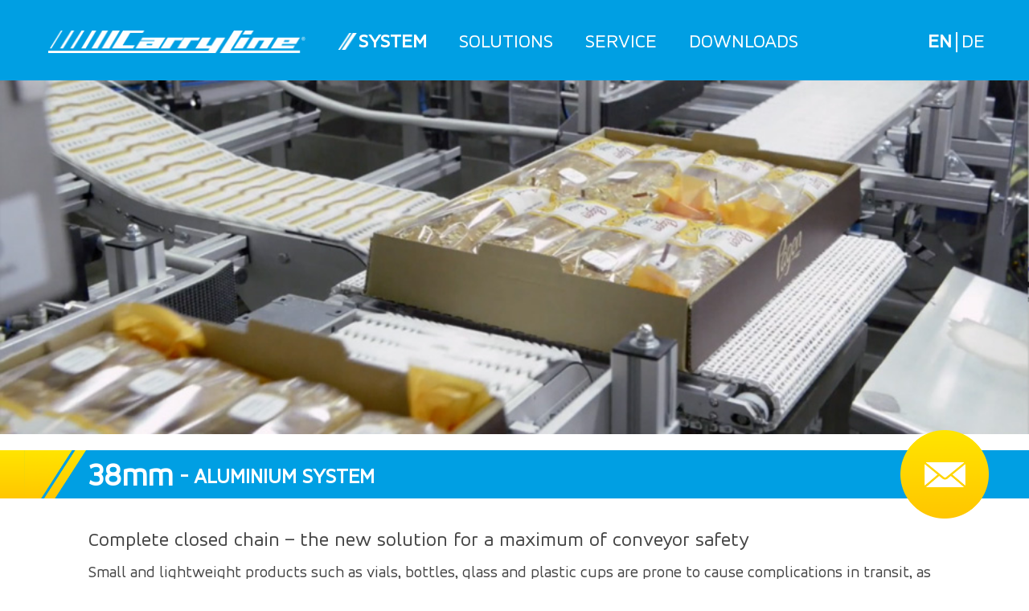

--- FILE ---
content_type: text/html; charset=UTF-8
request_url: https://www.carryline-systems.de/en/aluminium-38mm.html
body_size: 2496
content:
<html>
<head>
    <meta charset="utf-8" />
  <meta name="viewport" content="width=device-width, initial-scale=1.0" />
  <meta name="description" content="" />
  <meta name="keywords" content="Carryline conveyor system" />

  <meta name="author" content="Carryline" />
  <meta property="og:title"              content="Carryline: Carryline 38mm aluminium conveyor system" />
  <meta property="og:description"        content="" />
  <base href="/en/">
  <!--
  <base href="https://carryline.sloppy.schoenmueller.com/"> -->
  <title>Carryline: Carryline 38mm aluminium conveyor system</title>
  <link rel="stylesheet" type="text/css" href="/assets/templates/css/base.css" />
  <link rel="stylesheet" type="text/css" href="/assets/templates/css/styles.css" />
  <script src="/assets/templates/js/jquery-3.5.1.min.js"></script>
  <script src="/assets/templates/js/ResponsiveSlides/responsiveslides.min.js"></script>
  <link rel="stylesheet" type="text/css" href="/assets/templates/js/ResponsiveSlides/responsiveslides.min.js" />
  <link rel="stylesheet" href="assets/templates/js/jquery.fancybox.min.css" />
  <script src="/assets/templates/js/jquery.fancybox.min.js"></script>
  <script src="/assets/templates/js/page.js"></script>
  <link rel="stylesheet" type="text/css" href="/assets/templates/css/fonts/fontawesome-free-5.9.0-web/css/all.min.css?1559672210" media="all">
  <!--
  <link rel="stylesheet" type="text/css" href="/assets/templates/js/dsscookies/dsscookies.css" media="all">
  <script src="/assets/templates/js/dsscookies/dsscookies.js"></script>
  -->
  <!--[if IE ]>
  <link href="/assets/templates/css/ie.css" rel="stylesheet" type="text/css">
  <![endif]-->
</head>

<body class="produkt">
  
    <script src="https://ccm.treibstoff.software/app.js?apiKey=f1030f9b84e543385073ff4ec61306631b16d690b42cfcd7&amp;domain=6cec626" referrerpolicy="origin"></script>
  <header>
    <div class="inner maxWidth">
      
      <a href="/en/">
        <img src="assets/templates/images/carryline-logo.png" alt="Carryline Logo" class="logo">
      </a>
      <nav class="main">
        <ul><li class="first active"><a href="system/" title="System" >System</a></li>
<li><a href="solutions/" title="Solutions" >Solutions</a></li>
<li><a href="service/" title="Service" >Service</a></li>
<li><a href="downloads/" title="Downloads" >Downloads</a></li>
<li class="last"><a href="contact1.html" title="Contact" >Contact</a></li>
</ul>
        
        <div class="asaMobile">
          <img src="assets/templates/images/powered-by-asa.png" class="pbasa" alt="Powered by asa">
          <span>&copy; 2020 ASA AUTOMATION GMBH</span>
        </div>
      </nav>
      <nav class="lang">
        <ul>
          <li><a href="https://www.carryline-systems.de/en/aluminium-38mm.html" class="en active">EN</a></li>
<li><a href="https://www.carryline-systems.de/de/aluminium-38mm.html" class="de">DE</a></li>
        </ul>
      </nav>
      
      <div id="menu"></div>
      
    </div>
  </header>
  
  <div class="page">
    
    <div class="headerImage">
      <img src="assets/images/header/aluminiumsystem.jpg" alt="" title="">
    </div>
    
    <div class="headline">
      <div class="left"></div>
      <div class="inner prod">
        <h1>38mm</h1>
        <h2>- ALUMINIUM SYSTEM</h2>
        <a href="contact.html"><img src="assets/templates/images/contact-icon.png" alt="Kontakt" class="contact"></a>
      </div>
    </div>
    
    <div class="inner maxWidth">

      <div class="textContent">
        <h2 class="headline2">ALUMINIUM SYSTEM</h2>
        <h2>Complete closed chain &ndash; the new solution for a maximum of conveyor safety</h2>
<p>Small and lightweight products such as vials, bottles, glass and plastic cups are prone to cause complications in transit, as dislocation or tipping of the item will often result in stoppage.</p>
<p>The plastic chain surface, which in both horizontal and vertical use remains fully integrated and smooth, represents a new standard, reducing stoppage and downtime with the resulting productivity loss to a minimum. No objects can get caught, neither on the inside nor outside radiuses of the chain, a feature that provides additional working safety.</p>
<p>With a width of 38mm, the chain is also ideal for use in machines and plants.</p>
      </div>
      
      <div class="produktdaten">
        <div class="produktbild1">
          <a href="assets/images/produkte/aluminium/alu38-m.jpg" data-fancybox="gallery" data-caption="Carryline 38mm aluminium conveyor system">
            <img src="assets/images/produkte/aluminium/alu38-m.jpg" alt="" title="">
          </a>
        </div>
        
        
        
        
        <div class="technischeDaten">
          <h4>Technical characteristics</h4>
          <table>
<tbody>
<tr style="height: 18px;">
<td style="height: 18px; width: 183px;">Beam width</td>
<td style="text-align: right; height: 18px; width: 128px;">40 mm</td>
</tr>
<tr style="height: 18px;">
<td style="height: 18px; width: 183px;">Chain width</td>
<td style="text-align: right; height: 18px; width: 128px;">38 mm</td>
</tr>
<tr style="height: 18px;">
<td style="height: 18px; width: 183px;">Chain partition</td>
<td style="text-align: right; height: 18px; width: 128px;">25 mm</td>
</tr>
<tr style="height: 36px;">
<td style="height: 36px; width: 183px;">Minimum radius (horizontal)</td>
<td style="text-align: right; height: 36px; width: 128px;">100 mm wheel curve<br />200 mm slide curve</td>
</tr>
<tr style="height: 18px;">
<td style="height: 18px; width: 183px;">Minimum radius (vertical)</td>
<td style="height: 18px; width: 128px; text-align: right;">400 mm</td>
</tr>
<tr style="height: 18px;">
<td style="height: 18px; width: 183px;">Max. item weight</td>
<td style="height: 18px; width: 128px; text-align: right;">2 kg</td>
</tr>
<tr style="height: 18px;">
<td style="height: 18px; width: 183px;">Max. conveyor length</td>
<td style="height: 18px; width: 128px; text-align: right;">15-20 m</td>
</tr>
<tr style="height: 18px;">
<td style="height: 18px; width: 183px;">Max. recommended speed</td>
<td style="height: 18px; width: 128px; text-align: right;">approx. 50 m/min</td>
</tr>
<tr style="height: 18px;">
<td style="height: 18px; width: 183px;">Operating temperature</td>
<td style="height: 18px; width: 128px; text-align: right;">-20&deg; C to +60&deg; C</td>
</tr>
<tr style="height: 18px;">
<td style="height: 18px; width: 183px;">Noise level</td>
<td style="height: 18px; width: 128px; text-align: right;">&lt; 70 dB (A)</td>
</tr>
</tbody>
</table>
          <br/>
                  
        <div class="datenblatt">
          <h4>Data sheet</h4>
          <a href="downloads/">You find data sheets on download page</a>
        </div>
        
        </div>
        


      
        <div style="clear: both;"></div>
      </div>
      
      <div class="produktnav">
        
        
        <div class="produktThumb" style="display: inline-block; margin: 0 10px;">
<a href="aluminium-24mm.html" style="text-decoration: none;"><img src="assets/images/produkte/aluminium/alu24-s.jpg" alt="" title="">
<br>
24mm
</a>
</div>
<div class="produktThumb" style="display: inline-block; margin: 0 10px;">
<a href="aluminium-38mm.html" style="text-decoration: none;"><img src="assets/images/produkte/aluminium/alu38-s.jpg" alt="" title="">
<br>
38mm
</a>
</div>
<div class="produktThumb" style="display: inline-block; margin: 0 10px;">
<a href="aluminium-62mm.html" style="text-decoration: none;"><img src="assets/images/produkte/aluminium/alu62-s.jpg" alt="" title="">
<br>
62mm
</a>
</div>
<div class="produktThumb" style="display: inline-block; margin: 0 10px;">
<a href="aluminium-83mm.html" style="text-decoration: none;"><img src="assets/images/produkte/aluminium/alu83-s.jpg" alt="" title="">
<br>
83mm
</a>
</div>
<div class="produktThumb" style="display: inline-block; margin: 0 10px;">
<a href="aluminium-140mm.html" style="text-decoration: none;"><img src="assets/images/produkte/aluminium/alu140-s.jpg" alt="" title="">
<br>
140mm
</a>
</div>
<div class="produktThumb" style="display: inline-block; margin: 0 10px;">
<a href="aluminium-220mm.html" style="text-decoration: none;"><img src="assets/images/produkte/aluminium/alu220-s.jpg" alt="" title="">
<br>
220mm
</a>
</div>
<div class="produktThumb" style="display: inline-block; margin: 0 10px;">
<a href="aluminium-chains.html" style="text-decoration: none;"><img src="assets/images/produkte/aluminium/carryline-ketten-s.jpg" alt="" title="Carryline conveyor chains: plastic chain, stainless steel chain and flocked chain">
<br>
Chains
</a>
</div>
<div class="produktThumb" style="display: inline-block; margin: 0 10px;">
<a href="aluminium-wheel-and-slide-curves.html" style="text-decoration: none;"><img src="assets/images/produkte/aluminium/carryline-radbogen-s.jpg" alt="" title="">
<br>
Wheel and Slide Curves
</a>
</div>
<div class="produktThumb" style="display: inline-block; margin: 0 10px;">
<a href="aluminium-guide-rails.html" style="text-decoration: none;"><img src="assets/images/produkte/aluminium/carryline-seitenfuehrung-s-2.jpg" alt="" title="">
<br>
Guide rails
</a>
</div>
<div class="produktThumb" style="display: inline-block; margin: 0 10px;">
<a href="aluminium-equipment.html" style="text-decoration: none;"><img src="assets/images/produkte/aluminium/alu-zubehoer-t.jpg" alt="" title="">
<br>
Equipment
</a>
</div>
        
      </div>
    
    </div>

  </div>
  
    <footer>
    <div class="inner maxWidth">
        
      <div class="asa">
        <img src="assets/templates/images/powered-by-asa.png" class="pbasa" alt="Powered by asa">
        <span>&copy; 2026 ASA AUTOMATION GMBH</span>
      </div>
      
      <nav>
        <ul><li class="first"><a href="contact.html" title="Contact" >Contact</a></li>
<li><a href="data-protection.html" title="Data protection" >Data protection</a></li>
<li class="last"><a href="imprint.html" title="Imprint" >Imprint</a></li>
</ul>
      </nav>
      
    </div>
  </footer>
  
  
  

</body>
</html>

--- FILE ---
content_type: text/css
request_url: https://www.carryline-systems.de/assets/templates/css/base.css
body_size: 923
content:

*, *:before, *:after {
  -webkit-box-sizing: border-box;
  -moz-box-sizing: border-box;
  box-sizing: border-box;
}

.clear {
  clear: both;
}

.clearfix:after {
  content: '';
  display: block;
  clear: both;
}

/* CssReset */

html, body, div, span, applet, object, iframe, h1, h2, h3, h4, h5, h6, p, blockquote, pre,
a, abbr, acronym, address, big, cite, code, del, dfn, em, img, ins, kbd, q, s, samp,
small, strike, strong, sub, sup, tt, var, b, u, i, center, dl, dt, dd, ol, ul, li,
fieldset, form, label, legend, table, caption, tbody, tfoot, thead, tr, th, td,
article, aside, canvas, details, embed, figure, figcaption, footer, header, hgroup,
menu, nav, output, ruby, section, summary, time, mark, audio, video {
  margin: 0;
  padding: 0;
  border: 0;
  font-size: 100%;
  font: inherit;
  vertical-align: baseline;
}

/* HTML5 display-role reset for older browsers */
article, aside, details, figcaption, figure, footer, header, hgroup, menu, nav, section {
  display: block;
}

ol, ul {
  list-style: none;
}

table {
  border-collapse: collapse;
  border-spacing: 0;
}


html {
  font-size: 100%;
  -ms-text-size-adjust: 100%; /* Prevent iOS text size adjust after orientation change, without disabling user zoom. */
  -webkit-text-size-adjust: 100%; /* Prevent iOS text size adjust after orientation change, without disabling user zoom. */
  -webkit-font-smoothing: antialiased;
}





/* #Images */
img, a img { border: none; }


/* #Forms */
select, button, input[type="button"], input[type="reset"], input[type="submit"], input[type="radio"], input[type="checkbox"] {
  cursor: pointer;
}

/*
input, textarea, select {
  -webkit-appearance: none; */ /* stop safari from overwriting input styles */ /*
}
*/






/* DEBUG */

/* Image ohne Alt-Tag */
img[alt=""]{
  outline: 1p solid yellow;
}

/* Link ohne Title */
/*
a{
  outline: 1px solid yellow
}
a[title]{
  outline: none;
}
*/

/* Dummy Links */
/*
a[href="#"]{
  outline: 1px solid yellow;
}
*/


--- FILE ---
content_type: text/css
request_url: https://www.carryline-systems.de/assets/templates/css/styles.css
body_size: 4357
content:
@font-face { font-family: 'AccordAlternate';
             src: url('fonts/AccordAlternate.ttf') format('truetype'); }

html {
  font-family: AccordAlternate, Verdana, Arial, sans-serif;
}
body {
  background: #FFF;
  font-size: 14px;
}

h1 {
  font-size: 200%;
  margin-bottom: 14px;
}
h2 {
  font-size: 180%;
  margin-bottom: 14px;
}
h3 {
  font-size: 160%;
  margin-bottom: 14px;
  color: #444;
}
h4 {
  font-size: 140%;
  margin-bottom: 14px;
  color: #444;
}
h5 {
  font-size: 120%;
  margin-bottom: 14px;
}
h6 {
  font-size: 100%;
  margin-bottom: 14px;
  font-weight: 700;
}
p {
  color: #444;
}
.page a {
  color: #009fe3;
}


/* Helper */
.maxWidth {
  width: 100%;
  max-width: 1200px;
  margin: 0 auto;
}




/* ### Standardelemente ### */

.content ul,
#rightCol ul {
  list-style-type: circle;
  margin: 0 0 14px 18px;
  line-height: 140%;
}
p {
  margin-bottom: 14px;
  line-height: 140%;
}

.imgRight {
  float: right;
}
.imgLeft {
  float: left;
}
.imgFull {
  width: 100%;
}

.button,
a.button,
a .button {
  padding: 22px 20px 20px 20px;
  width: 260px;
  display: block;
  text-align: center;
  text-transform: uppercase;
  text-decoration: none;
  color: #333;
  font-size: 22;
  line-height: 100%;
  font-weight: 700;
  background: linear-gradient(180deg, #FFE500 0%, #FFC600 100%);
  border: 0;
}

@media screen and (max-width: 900px) {
  .button,
  a.button {
    padding: 14px 12px 12px 12px;
  }
}
@media screen and (max-width: 600px) {
  .button,
  a.button {
    padding: 14px 12px 12px 12px;
    font-size: 16;
  }
}
@media screen and (max-width: 400px) {
  .button,
  a.button {
    padding: 14px 12px 12px 12px;
    font-size: 16;
    margin: 0 auto;
  }
}

a[href$=".pdf"]:not(.button) {
  background: url('../images/pdf.gif') no-repeat left center;
  background-size: 16px 18px;
  padding-left: 22px;
  border-bottom: none !important;
}

/* Header */
header {
  position: relative;
  background: #009fe3;
  height: 100px;
}
header .logo {
  width: 320px;
  padding: 0;
  margin: 38px 10px 0 20px;
  float: left;
}
header .mobileNavTrigger {
  display: none;
  cursor: pointer;
}
header nav.main ul {
  float: left;
  margin: 40px 0 0 30px;
}
header nav li {
  float: left;
}
header nav li a {
  color: #FFF;
  padding: 4px 14px 4px 26px;
  text-decoration: none;
  text-transform: uppercase;
  font-size: 25px;
}
header nav.main li.active a {
  background: url('../images/active-page-icon.png') 0px 5px no-repeat;
  background-size: 24px;
  font-weight: 700;
}
header nav.main li:last-child {
  display: none;
}

header nav.lang ul {
  float: right;
  margin: 40px 10px 0 0;
}
header nav.lang li a {
  padding: 2px 5px;
}
header nav.lang li a.active {
  font-weight: 700;
}
header nav.lang li:first-child {
  border-right: 2px solid #FFF;
}
.asaMobile {
  display: none;
}

@media screen and (max-width: 1150px) {
  header .logo {
    width: 260px;
    height: auto;
    margin: 38px 10px 0 20px;
    padding: 0;
  }
}
@media screen and (max-width: 1000px) {
  header .logo {
    width: 220px;
    height: auto;
    margin: 40px 10px 0 20px;
    padding: 0;
  }
  header nav li a {
    padding: 4px 14px 4px 22px;
    font-size: 21px;
  }
  header nav.main li.active a {
    background: url('../images/active-page-icon.png') 0px 5px no-repeat;
    background-size: 20px;
  }
}
@media screen and (max-width: 900px) {
  header {
    height: 50px;
  }
  header .logo {
    width: 240px;
    height: auto;
    margin: 15px 10px 0 20px;
    padding: 0;
  }
  header #menu {
    display: block;
    position: absolute;
    top: 16px;
    right: 14px;
    width: 20px;
    height: 20px;
    background: url('../images/hamburger.png') top right no-repeat;
    background-size: 26px;
    cursor: pointer;
  }
  header #menu.toggled-on {
    background: url('../images/close-icon.png') top right no-repeat;
    background-size: 20px;
  }
  
  header nav.lang ul {
    margin: 0;
    position: absolute;
    top: 16px;
    right: 50px;
  }
  header nav.main {
    position: absolute;
    top: 50px;
    right: 0;
    left: 0;
    z-index: 10000;
    background: #009fe3;
    margin: 0;
    overflow: hidden;
    height: 0;
  }
  header nav.main ul {
    width: 100%;
    margin: 0;
  }
  header nav.main ul li {
    display: block;
    float: none;
    padding: 4px;
    width: 100%;
    text-align: center;
    border-bottom: 1px solid #FFF;
  }
  header nav.main li.active a {
    background: none;
  }
  header nav.main ul li a {
    padding: 14px 0;
    width: 100%;
    display: block;
  }
  header nav.main li:last-child {
    display: block;
  }
}
@media screen and (max-width: 480px) {
  header .logo {
    width: 160px;
    height: auto;
    margin: 20px 10px 0 20px;
    padding: 0;
  }
  header nav.main ul li {
    text-align: left;
  }
  header nav.main ul li a {
    padding: 10px 0 10px 18px;
    font-size: 26px;
  }
  .asaMobile {
    display: block;
    position: absolute;
    bottom: 30px;
    left: 20px;
  }
  .asaMobile img {
    width: 200px;
  }
  .asaMobile span {
    display: block;
    color: #FFF;
    font-size: 15px;
  }
}
@media screen and (max-width: 350px) {
  header nav.lang ul {
    top: 18px;
    right: 50px;
  }
  header nav.lang ul a {
    font-size: 18px;
  }
}





/* Footer */
footer {
  background: #009fe3;
  height: 80px;
  color: #FFF;
}
footer .asa {
  float: left;
  margin: 20px 20px 0 40px;
}
footer .asa span {
  display: block;
  font-size: 12px;
}
footer .pbasa {
  width: 180px;
}

footer nav {
  float: right;
  margin: 30px 30px 0 0;
}
footer nav li {
  float: left;
}

footer nav li a {
  color: #FFF;
  padding: 5px 10px;
  text-decoration: none;
  text-transform: uppercase;
  font-size: 18px;
}

@media screen and (max-width: 640px) {
  footer .asa {
    margin: 20px 20px 0 20px;
  }
  footer nav {
    float: right;
    margin: 5px 0 0 0;
  }
  footer nav li {
    float: none;
  }
  footer nav li a {
    padding: 5px 10px;
    text-decoration: none;
    text-transform: uppercase;
    text-align: right;
    font-size: 12px;
    font-weight: 700;
    display: block;
  }
}
@media screen and (max-width: 380px) {
  footer .asa {
    margin: 20px 0 0 15px;
  }
  footer .pbasa {
    width: 150px;
  }
}






/* Page */
.page {
  min-height: calc(100vh - 180px);
}
@media screen and (max-width: 900px) {
  .page {
    min-height: calc(100vh - 130px);
  }
}





/* Slider */
.slider {
  position: relative;
}
.slider .contact {
  position: absolute;
  z-index: 1000;
  bottom: 0;
  right: 20px;
  width: 100px;
}
.boxen .contact {
  display: none;
}
@media screen and (max-width: 950px) {
  .slider .contact {
    bottom: 10px;
    right: 20px;
    width: 80px;
  }
}
@media screen and (max-width: 580px) {
  .slider .contact {
    display: none;
  }
  .boxen .contact {
    position: absolute;
    z-index: 1000;
    display: block;
    width: 70px;
    top: -60px;
    right: 5px;
  }
}
@media screen and (max-width: 480px) {
  .boxen .contact {
    width: 60px;
    top: -40px;
  }
}
@media screen and (max-width: 400px) {
  .boxen .contact {
    width: 50px;
    top: -40px;
  }
}
@media screen and (max-width: 330px) {
  .boxen .contact {
    right: 3px;
  }
}



.rslides {
  position: relative;
  list-style: none;
  overflow: hidden;
  width: 100%;
  padding: 0;
  margin: 0;
}
.rslides li {
  -webkit-backface-visibility: hidden;
  position: absolute;
  display: none;
  width: 100%;
  left: 0;
  top: 0;
}
.rslides li:first-child {
  position: relative;
  display: block;
  float: left;
}
.rslides img {
  display: block;
  height: auto;
  float: left;
  width: 100%;
  border: 0;
}
.rslides .overlay {
  position: absolute;
  bottom: 0;
  left: 0;
  right: 0;
  background: rgba(255,255,255,0.7);
}
.rslides .overlay .text {
  padding: 15px 80px 10px 20px;
  background: url('../images/pfeil-slider-icon.png') right 18px no-repeat;
  background-size: 30px;
  max-width: 1180px;
  margin: 0 auto;
}
.rslides .overlay .text h2 {
  font-size: 46px;
  font-weight: 700;
  color: #444;
  margin: 0 0 4px 0;
}
.rslides .overlay .text span {
  font-size: 22px;
  color: #444;
}
.rslides_tabs {
  width: 100%;
  text-align: center;
  margin: 20px;
}
.rslides_tabs li {
  width: 10%;
  height: 6px;
  display: inline-block;
  background: #EEE;
} 
.rslides_tabs li a {
  color: #EEE;
  font-size: 1px;
  display: block;
}
.rslides_tabs li.rslides_here {
  background: #ffdd00;
}
.rslides_tabs li.rslides_here a {
  color: #ffdd00;
}

@media screen and (max-width: 950px) {
  .rslides_tabs li {
    width: 15%;
  }
  .rslides .overlay .text h2 {
    font-size: 40px;
    margin: 0 0 4px 0;
  }
  .rslides .overlay .text span {
    font-size: 20px;
  }
}
@media screen and (max-width: 750px) {
  .rslides .overlay .text {
    padding: 10px 45px 10px 15px;
    background: url('../images/pfeil-slider-icon.png') right 12px no-repeat;
    background-size: 22px;
  }
  .rslides .overlay .text h2 {
    font-size: 32px;
    margin: 0 0 4px 0;
  }
  .rslides .overlay .text span {
    font-size: 16px;
  }
}
@media screen and (max-width: 580px) {
  .rslides .overlay .text {
    padding: 10px 27px 10px 15px;
    max-width: 80%;
    background: url('../images/pfeil-slider-icon.png') right 12px no-repeat;
    background-size: 20px;
  }
  .rslides .overlay .text h2 {
    font-size: 26px;
    margin: 0 0 4px 0;
  }
  .rslides .overlay .text span {
    font-size: 14px;
  }
}
@media screen and (max-width: 480px) {
  .rslides .overlay .text {
    padding: 10px 30px 10px 15px;
    width: 90%;
    background: url('../images/pfeil-slider-icon.png') right 12px no-repeat;
    background-size: 16px;
  }
  .rslides .overlay .text h2 {
    font-size: 20px;
    margin: 0 0 4px 0;
  }
  .rslides_tabs {
    width: 100%;
    text-align: center;
    margin: 10px;
  }
}
@media screen and (max-width: 420px) {
  .rslides .overlay .text {
    padding: 6px 30px 6px 10px;
    width: 90%;
    background: url('../images/pfeil-slider-icon.png') right 12px no-repeat;
    background-size: 14px;
  }
  .rslides .overlay .text h2 {
    font-size: 16px;
    margin: 0 0 0 0;
  }
}
@media screen and (max-width: 330px) {
  .rslides_tabs li {
    width: 14%;
  }
}







.home .boxen {
  position: relative;
  padding: 25px;
}
.home .boxen .box {
  text-decoration: none;
  color: #444;
  display: block;
  float: left;
  width: 49%;
  background: #eaeaea;
  margin: 0 1% 25px 0;
  padding: 30px 30px 30px 150px;
  min-height: 140px;
}
.home .boxen .box:nth-child(even) {
  margin: 0 0 25px 1%;
}
.home .boxen .box h3 {
  text-transform: uppercase;
  font-size: 30px;
  margin: 0 0 10px 0;
  color: #444;
}
.home .boxen .box span {
  font-size: 18px;
  color: #444;
}
.home .boxen .box.system {
  background: #eaeaea url('../images/system-icon.png') 30px 30px no-repeat;
  background-size: 80px;
}
.home .boxen .box.solution {
  background: #eaeaea url('../images/solution-icon.png') 30px 30px no-repeat;
  background-size: 80px;
}
.home .boxen .box.service {
  background: #eaeaea url('../images/service-icon.png') 30px 30px no-repeat;
  background-size: 90px;
}
.home .boxen .box.downloads {
  background: #eaeaea url('../images/downloads-icon.png') 30px 30px no-repeat;
  background-size: 60px;
}

@media screen and (max-width: 1010px) {
  .home .boxen .box {
    min-height: 160px;
  }
}
@media screen and (max-width: 880px) {
  .home .boxen .box {
    padding: 20px 20px 20px 120px;
    min-height: 140px;
  }
  .home .boxen .box h3 {
    font-size: 26px;
    margin: 0 0 8px 0;
  }
  .home .boxen .box.system {
    background: #eaeaea url('../images/system-icon.png') 20px 30px no-repeat;
    background-size: 80px;
  }
  .home .boxen .box.solution {
    background: #eaeaea url('../images/solution-icon.png') 20px 30px no-repeat;
    background-size: 70px;
  }
  .home .boxen .box.service {
    background: #eaeaea url('../images/service-icon.png') 20px 30px no-repeat;
    background-size: 80px;
  }
  .home .boxen .box.downloads {
    background: #eaeaea url('../images/downloads-icon.png') 20px 30px no-repeat;
    background-size: 60px;
  }
}
@media screen and (max-width: 740px) {
  .home .boxen .box {
    padding: 20px 20px 20px 110px;
    min-height: 120px;
  }
  .home .boxen .box h3 {
    font-size: 22px;
    margin: 0 0 8px 0;
  }
  .home .boxen .box span {
    font-size: 16px;
  }
  .home .boxen .box.system {
    background: #eaeaea url('../images/system-icon.png') 20px 30px no-repeat;
    background-size: 70px;
  }
  .home .boxen .box.solution {
    background: #eaeaea url('../images/solution-icon.png') 20px 30px no-repeat;
    background-size: 60px;
  }
  .home .boxen .box.service {
    background: #eaeaea url('../images/service-icon.png') 20px 30px no-repeat;
    background-size: 70px;
  }
  .home .boxen .box.downloads {
    background: #eaeaea url('../images/downloads-icon.png') 20px 30px no-repeat;
    background-size: 50px;
  }
}

@media screen and (max-width: 680px) {
  .home .boxen .box {
    padding: 20px 10px 20px 85px;
    min-height: 120px;
  }
  .home .boxen .box h3 {
    font-size: 20px;
    margin: 0 0 8px 0;
  }
  .home .boxen .box span {
    font-size: 16px;
  }
  .home .boxen .box.system {
    background: #eaeaea url('../images/system-icon.png') 10px 30px no-repeat;
    background-size: 60px;
  }
  .home .boxen .box.solution {
    background: #eaeaea url('../images/solution-icon.png') 10px 30px no-repeat;
    background-size: 60px;
  }
  .home .boxen .box.service {
    background: #eaeaea url('../images/service-icon.png') 10px 30px no-repeat;
    background-size: 60px;
  }
  .home .boxen .box.downloads {
    background: #eaeaea url('../images/downloads-icon.png') 15px 30px no-repeat;
    background-size: 40px;
  }
}

@media screen and (max-width: 580px) {
  .home .boxen {
    padding: 0 0 25px 0;
  }
  .home .boxen .box {
    width: 100%;
    margin: 0 0 25px 0;
    padding: 30px 30px 30px 150px;
    min-height: 120px;
  }
  .home .boxen .box:nth-child(even) {
    margin: 0 0 25px 0;
  }
  .home .boxen .box h3 {
    font-size: 28px;
    margin: 0 0 10px 0;
  }
  .home .boxen .box span {
    font-size: 18px;
  }
  .home .boxen .box.system {
    background: #eaeaea url('../images/system-icon.png') 30px 30px no-repeat;
    background-size: 80px;
  }
  .home .boxen .box.solution {
    background: #eaeaea url('../images/solution-icon.png') 30px 30px no-repeat;
    background-size: 80px;
  }
  .home .boxen .box.service {
    background: #eaeaea url('../images/service-icon.png') 30px 30px no-repeat;
    background-size: 90px;
  }
  .home .boxen .box.downloads {
    background: #eaeaea url('../images/downloads-icon.png') 30px 30px no-repeat;
    background-size: 60px;
  }  
}

@media screen and (max-width: 480px) {
  .home .boxen {
    padding: 0;
  }
  .home .boxen .box {
    width: 100%;
    margin: 0 0 15px 0;
    padding: 30px 30px 30px 120px;
    min-height: 100px;
  }
  .home .boxen .box:nth-child(even) {
    margin: 0 0 15px 0;
  }
  .home .boxen .box h3 {
    font-size: 26px;
    margin: 0 0 10px 0;
  }
  .home .boxen .box span {
    font-size: 16px;
  }
  .home .boxen .box.system {
    background: #eaeaea url('../images/system-icon.png') 20px 30px no-repeat;
    background-size: 70px;
  }
  .home .boxen .box.solution {
    background: #eaeaea url('../images/solution-icon.png') 20px 30px no-repeat;
    background-size: 70px;
  }
  .home .boxen .box.service {
    background: #eaeaea url('../images/service-icon.png') 20px 30px no-repeat;
    background-size: 70px;
  }
  .home .boxen .box.downloads {
    background: #eaeaea url('../images/downloads-icon.png') 20px 30px no-repeat;
    background-size: 50px;
  } 
}

@media screen and (max-width: 400px) {
  .home .boxen .box {
    width: 100%;
    margin: 0 0 15px 0;
    padding: 20px 20px 20px 90px;
    min-height: 120px;
  }
  .home .boxen .box h3 {
    font-size: 21px;
    margin: 0 0 8px 0;
  }
  .home .boxen .box span {
    font-size: 15px;
  }
  .home .boxen .box.system {
    background: #eaeaea url('../images/system-icon.png') 15px 30px no-repeat;
    background-size: 60px;
  }
  .home .boxen .box.solution {
    background: #eaeaea url('../images/solution-icon.png') 15px 30px no-repeat;
    background-size: 60px;
  }
  .home .boxen .box.service {
    background: #eaeaea url('../images/service-icon.png') 15px 30px no-repeat;
    background-size: 60px;
  }
  .home .boxen .box.downloads {
    background: #eaeaea url('../images/downloads-icon.png') 25px 30px no-repeat;
    background-size: 40px;
  } 
}

@media screen and (max-width: 310px) {
  .home .boxen .box h3 {
    font-size: 18px;
    margin: 0 0 6px 0;
  }
}
  




/* Accordion */
.accordion {
  margin: 0 40px 40px 40px;
  background: #efefef;
  color: #444;
}
.accordion section {
  margin-bottom: 0px;
}
.accordion h3.accordionTitle {
  cursor: pointer;
  margin: 0;
  padding: 16px 80px 14px 30px;
  background: #009fe3;
  color: #FFF;
  font-size: 26px;
  margin-top: 5px;
  background: #009fe3 url('../images/accordeon-pfeil-runter.png') 97% 15px no-repeat;
  background-size: 50px;
}
.accordion h3.accordionTitle.active {
  background: #009fe3 url('../images/accordeon-pfeil-hoch.png') 97% 15px no-repeat;
  background-size: 50px;
}
.accordion .content {
  display: none;
  position: relative;
  padding: 30px 30px 15px 30px;
  background: #efefef;
  font-size: 20px;
  -webkit-box-shadow: inset 0px 11px 8px -10px rgba(0,0,0,0.75);
  -moz-box-shadow: inset 0px 11px 8px -10px rgba(0,0,0,0.75);
  box-shadow: inset 0px 11px 8px -10px rgba(0,0,0,0.75);
}
.accordion .content.active {
  display: block;
}

@media screen and (max-width: 800px) {
  .accordion h3.accordionTitle {
    font-size: 22px;
  }
  .accordion .content {
    font-size: 18px;
  }
  .accordion .content {
    font-size: 16px;
  }
}
@media screen and (max-width: 650px) {
  .accordion {
    margin: 0 20px 40px 20px;
  }
}
@media screen and (max-width: 500px) {
  .accordion {
    margin: 0 0 40px 0;
  }
}







/* Tabs */
.tabs {
  margin: 0 40px 40px 40px;
}
.tab-links {
  list-style-type: none;
  margin: 0;
}
.tab-links:after {
  content: '';
  display: block;
  clear: both;
}
.tab-links li {
  display: inline-block;
  background: #efefef;
  margin-right: 25px;
}
.tab-links li:last-child {
  margin-right: 0;
}
.tab-links li.active {
  font-weight: 700;
  background: #ddd;
}
.tab-links a {
  text-decoration: none;
  text-transform: uppercase;
  padding: 15px 30px 10px 30px;
  display: block;
  color: #6C6C6C;
  font-size: 30px;
}
.tab-links li.active a {
  color: #444;
}
.tab-content {
  clear: both;
  background: #ddd;
  padding: 30px 30px 15px 30px;
}
.tab-content .tab {
  display: none;
}
.tab-content .tab.active {
  display: block;
}
.tab-content:after {
  content: '';
  display: block;
  clear: both;
}
.tab-content p {
  font-size: 20px;
}
@media screen and (max-width: 1050px) {
  .tab-links a {
    padding: 10px 20px 5px 20px;
    font-size: 26px;
  }
}
@media screen and (max-width: 950px) {
  .tab-links a {
    padding: 10px 20px 5px 20px;
    font-size: 22px;
  }
  .tab-content p {
    font-size: 18px;
  }
  .tab-links li {
    margin-right: 20px;
  }
}
@media screen and (max-width: 800px) {
  .tab-links a {
    padding: 10px 10px 5px 10px;
    font-size: 18px;
  }
  .tab-content p {
    font-size: 16px;
  }
}
@media screen and (max-width: 650px) {
  .tabs {
    margin: 0 20px 40px 20px;
  }
  .tab-links a {
    padding: 10px 10px 5px 10px;
    font-size: 16px;
  }
  .tab-content p {
    font-size: 14px;
  }
  .tab-links li {
    margin-right: 5px;
  }
}
@media screen and (max-width: 500px) {
  .tabs {
    margin: 0 0 0 0;
  }
}
@media screen and (max-width: 450px) {
  .tab-links a {
    padding: 10px 10px 5px 10px;
    font-size: 14px;
  }
  .tab-content p a {
    font-size: 12px !important;
  }
  .tab-links li {
    margin-right: 2px;
  }
}
@media screen and (max-width: 400px) {
  .tab-links a {
    padding: 10px 5px 5px 5px;
    font-size: 12px;
  }
  .tab-content p a {
    font-size: 12px !important;
  }
  .tab-links li {
    margin-right: -1px;
  }
}
@media screen and (max-width: 319px) {
  .tab-links a {
    padding: 10px 4px 5px 4px;
    font-size: 11px;
  }
  .tab-content p a {
    font-size: 12px !important;
  }
  .tab-links li {
    margin-right: -1px;
  }
}






.headerImage img {
  width: 100%;
  height: auto;
}

.headline {
  height: 60px;
  margin: 20px 0;
  background: #009fe3;
}
.headline .left {
  display: block;
  float: left;
  background: #ffdb00 url('../images/headline-background.png') top left repeat-x;
  background-size: 60px;
  background-size: contain;
  height: 60px;
  width: calc( (100vw - 1220px) /2 );
}
.headline .inner {
  background: #009fe3 url('../images/grafik-element.png') top left no-repeat;
  background-size: 77px;
  padding: 12px 20px 10px 80px;
  height: 60px;
  max-width: 1220px;
  margin: 0 auto;
  position: relative;
}
.inner.prod h1 {
    text-transform: none;
}
.headline h1 {
  display: inline-block;
  color: #FFF;
  font-size: 40px;
  font-weight: 700;
  line-height: 45px;
  text-transform: uppercase;
  margin: 0 5px 0 0;
  vertical-align: middle;
}
.headline h2 {
  display: inline-block;
  color: #FFF;
  font-size: 26px;
  font-weight: 700;
  line-height: 45px;
  margin: 0;
  vertical-align: middle;
}
h2.headline2 {
  display: none;
}
.headline .contact {
  position: absolute;
  top: -25px;
  right: 20px;
  width: 110px;
}

@media screen and (max-width: 1100px) {
  .headline h1 {
    font-size: 36px;
    line-height: 45px;
    margin: 0 5px 0 0;
  }
  .headline h2 {
    font-size: 22px;
    line-height: 45px;
    margin: 0;
  }
}
@media screen and (max-width: 950px) {
  .headline h1 {
    font-size: 30px;
    line-height: 45px;
    margin: 0 5px 0 0;
  }
  .headline h2 {
    font-size: 20px;
    line-height: 45px;
    margin: 0;
  }
}
@media screen and (max-width: 850px) {
  .headline h1 {
    font-size: 26px;
    line-height: 45px;
    margin: 0 5px 0 0;
  }
  .headline h2 {
    font-size: 16px;
    line-height: 45px;
    margin: 0;
  }
  .headline .contact {
    position: absolute;
    top: -40px;
    right: 10px;
    width: 60px;
  }
}
@media screen and (max-width: 750px) {
  .headline h1 {
    font-size: 30px;
    line-height: 45px;
    margin: 0 5px 0 0;
  }
  .headline h2 {
    display: none;
  }
  h2.headline2 {
    display: block;
    font-size: 16px;
    font-weight: 700;
    color: #009fe3;
    margin: 0 0 10px 0;
  }
}
@media screen and (max-width: 400px) {
  .headline {
    height: 40px;
  }
  .headline .inner {
    background: #009fe3 url('../images/grafik-element.png') top left no-repeat;
    background-size: 55px;
    padding: 12px 20px 10px 55px;
    height: 40px;
  }
  .headline h1 {
    font-size: 22px;
    line-height: 22px;
    margin: 0 5px 0 0;
  }
}


.textContent {
  margin: 0 70px;
  padding: 20px 0 20px 0;
  color: #444;
}
.textContent p {
  font-size: 20px;
}

@media screen and (max-width: 800px) {
  .textContent {
    margin: 0 40px;
    padding: 20px 0 40px 0;
  }
  .textContent p {
    font-size: 16px;
  }
}
@media screen and (max-width: 750px) {
  .textContent {
    padding: 0 0 40px 0;
  }
}
@media screen and (max-width: 650px) {
  .textContent {
    margin: 0 20px;
    padding: 0 0 40px 0;
  }
  .textContent p {
    font-size: 14px;
  }
}

.videoContent {
  margin: 0 70px 50px 70px;
}
.videoContent .video {
  width: 50%;
  float: left;
}
.videoContent .videoText {
  width: 47%;
  float: left;
  margin-left: 3%;
  font-size: 16px;
}
@media screen and (max-width: 800px) {
  .videoContent {
    margin: 0 40px;
  }
}
@media screen and (max-width: 720px) {
  .videoContent .video {
    width: 100%;
    float: none;
  }
  .videoContent .videoText {
    width: 100%;
    float: left;
    margin: 20px 0 40px 0;
    color: #444;   
  }
}
@media screen and (max-width: 650px) {
  .videoContent {
    margin: 0 20px;
  }
}





.downloads .tab h3 {
  border-bottom: 1px solid #333;
  margin: 20px 0 20px 0;
}
.downloads .tab h3:first-of-type {
  margin-top: 0;
}

.downloads .tab p {
  display: inline-block;
  width: 33%;
  padding: 10px 20px 15px 40px;
  background: url('../images/download-me-icon.png') 0px 10px no-repeat;
  background-size: 26px;
}
.downloads .tab a {
  text-decoration: none;
  color: #333;
  font-weight: 600;
  font-size: 14px;
  line-height: 105%;
}
.downloads .tab a:hover {
  text-decoration: underline;
}

@media screen and (max-width: 950px) {
  .downloads .tab p {
    display: inline-block;
    width: 49%;
  }
}
@media screen and (max-width: 600px) {
  .downloads .tab p {
    display: block;
    width: 100%;
  }
}




#kontaktForm {
  
}
#kontaktForm label {
  display: block;
}
#kontaktForm input[type=text] {
  margin: 2px 0 10px 0;
  padding: 3px;
  width: 90%;
}
#kontaktForm textarea {
  width: 90%;
  padding: 5px;
}
#kontaktForm .absenden {
  margin: 20px 0 0 0;
}
@media screen and (max-width: 360px) {
  #kontaktForm input[type=text],
  #kontaktForm input,
  #kontaktForm textarea {
    width: 100%;
  }
}
.kontakt .headline .contact {}






.produkte .produktnav,
.produkt .produktnav {
  margin: 30px 0;
  text-align: left;
  padding: 0 60px;
}
@media screen and (max-width: 400px) {
  .produkte .produktnav,
  .produkt .produktnav {
    margin: 30px auto;
    padding: 0 0;
    width: 90%;
    text-align: center;
  }
}
.produktnav .produktThumb {
  width: 110px;
  vertical-align: top;
}



.produkt {
  
}
.produkt .produktdaten {
  max-width: 1200px;
  margin: 0 auto;
  padding: 0 70px;
}
@media screen and (max-width: 800px) {
  .produkt .produktdaten {
    padding: 0 40px;
  }
}
@media screen and (max-width: 650px) {
  .produkt .produktdaten {
    padding: 0 20px;
  }
}

.produkt .produktdaten > div {
  width: 48%;
  display: inline-block;
  margin: 0 0 20px 0;
  vertical-align: top;
}
.produkt .produktdaten div:nth-child(odd) {
  margin-right: 3%;  
}

@media screen and (max-width: 600px) {
  .produkt .produktdaten .technischeDaten,
  .produkt .produktdaten .datenblatt {
    width: 100%;
    margin-right: 0;
    margin-bottom: 30px;
  }
}
@media screen and (max-width: 450px) {
  .produkt .produktdaten > div {
    width: 100%;
  }
  .produkt .produktdaten div:nth-child(odd) {
    margin-right: 0;
  }
}

.produkt .produktbild1,
.produkt .produktbild2 {
  
}
.produkt .produktbild1 img,
.produkt .produktbild2 img {
  width: 100%;
  height: auto;
}
.produkt .technischeDaten table {
  width: 100%;
  max-width: 400px;
}
.produkt .technischeDaten tr:nth-child(even) {
    background: #eaeaea;
}
.produkt .technischeDaten td {
  padding: 4px;
}
.produkt .technischeDaten td:first-of-type {
  padding-right: 20px;
}



@media screen and (-ms-high-contrast: active), (-ms-high-contrast: none) {
  .cookies {
    height: 260px !important;
  }
}



.home .intro {
  font-size: 18px;
  margin: 0 25px;
}
.home .intro h2 {
  font-weight: 700;
  color: #444;
}

form {
  position: relative;
}
form #fax {
  position: absolute;
  left: -100000px;
}




#efax {
  position: absolute; top: -1000px; left: - 1000000px;
}


--- FILE ---
content_type: text/javascript
request_url: https://www.carryline-systems.de/assets/templates/js/page.js
body_size: 878
content:
$(document).ready(function(){



  $("#click").click(function() {
    alert('klick!');
  });

  $(".class").click(function() {
    alert('klick!');
  });
  
  /*
  $("#menu").click(function() {
    $("header nav.main").slideToggle("fast", function() {
      // Animation complete.
    });
    $("#menu").toggleClass("active");
  });
  */
  /* Navigation */
  $("#menu").click(function() {
    wheight = $( window ).height();
    wheight = window.innerHeight;
    wwidth  = $( window ).width();
    console.log(wwidth + " x " + wheight);
    if ( $("#menu").hasClass( "toggled-on" ) ) {      
      $("#menu").removeClass('toggled-on');
      $("header nav.main").animate({height:'0'},300);
      $("header nav.lang").css('display','block');
    } else {      
      $("#menu").addClass('toggled-on');
      if(wwidth < 480){
         $("header nav.main").animate({height: wheight -50},300);
      } else {
         $("header nav.main").animate({height:'290'},300);
      }
      $("header nav.lang").css('display','none');
    }  
  });


  /* Accordion */
  $('.accordion').find('h3.accordionTitle').click(function(){
    $(this).next().slideToggle();
    $(this).toggleClass("active");
    $(".accordion .content").not($(this).next()).slideUp();
    $(".accordion h3.accordionTitle").not($(this)).removeClass("active");
  });
  
  /* Accordion */
  /*
  $('.accordion').find('h3.accordionTitle').click(function(){
    $(this).next().slideToggle();
    $(this).next().parent('section').toggleClass("active");
    $(".accordion .content").not($(this).next()).slideUp();
    $(".accordion .content").not($(this).next()).parent().removeClass('active');
  });
  */
  
   
   
  /* Tabs */
  $('.tabs .tab-links a').on('click', function(e)  {
    var currentAttrValue = jQuery(this).attr('href');

    // Show/Hide Tabs
    $('.tabs ' + currentAttrValue).fadeIn(600).siblings().hide();
 
    // Toggle active state
    $(this).parent('li').addClass('active').siblings().removeClass('active');
 
    e.preventDefault();
  });
  
  
  $(".rslides").responsiveSlides({
    speed: 800,            // Integer: Speed of the transition, in milliseconds
    timeout: 4000,         // Integer: Time between slide transitions, in milliseconds
    pager: true,           // Boolean: Show pager, true or false
    nav: false,            // Boolean: Show navigation, true or false
    random: false,         // Boolean: Randomize the order of the slides, true or false
    pause: true,           // Boolean: Pause on hover, true or false
    pauseControls: true    // Boolean: Pause when hovering controls, true or false
  });

});
